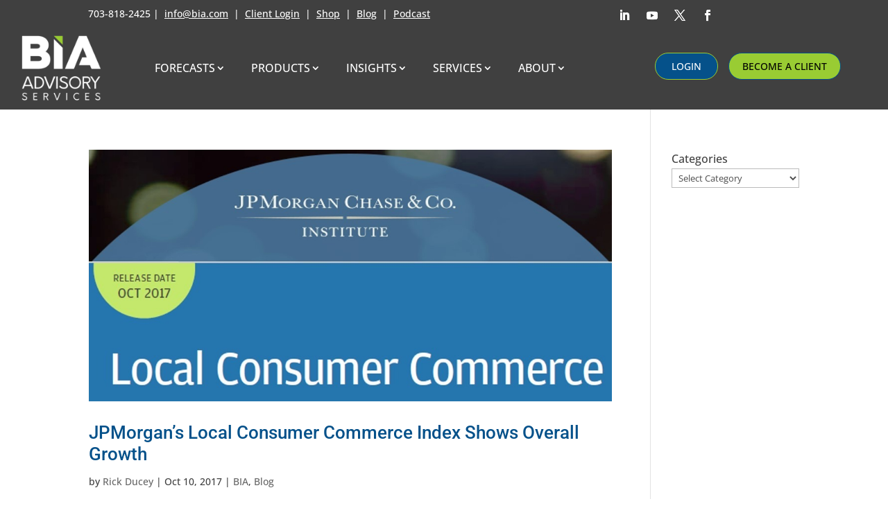

--- FILE ---
content_type: text/css
request_url: https://www.bia.com/wp-content/et-cache/102497/et-core-unified-cpt-102497.min.css?ver=1767276269
body_size: 7074
content:
.et_pb_section_0_tb_header{overflow-x:visible;overflow-y:visible;width:100%;margin-left:auto!important;margin-right:auto!important;z-index:99999;position:relative}.et_pb_section_0_tb_header.et_pb_section{padding-top:0px;padding-bottom:0px;margin-bottom:-10px;background-color:#404040!important}.et_pb_row_0_tb_header.et_pb_row{padding-top:6px!important;padding-bottom:6px!important;padding-top:6px;padding-bottom:6px}.et_pb_row_0_tb_header,body #page-container .et-db #et-boc .et-l .et_pb_row_0_tb_header.et_pb_row,body.et_pb_pagebuilder_layout.single #page-container #et-boc .et-l .et_pb_row_0_tb_header.et_pb_row,body.et_pb_pagebuilder_layout.single.et_full_width_page #page-container #et-boc .et-l .et_pb_row_0_tb_header.et_pb_row{width:100%;max-width:2560px}.et_pb_row_0_tb_header{display:flex}.et_pb_text_0_tb_header.et_pb_text{color:#FFFFFF!important}.et_pb_text_0_tb_header{font-size:14px}.et_pb_text_0_tb_header.et_pb_text a{color:#FFFFFF!important;transition:color 300ms ease 0ms}.et_pb_text_0_tb_header.et_pb_text a:hover,.et_pb_menu_0_tb_header.et_pb_menu ul li.current-menu-item a{color:#99CC33!important}ul.et_pb_social_media_follow_0_tb_header{padding-bottom:0px!important;margin-bottom:-4px!important}.et_pb_section_1_tb_header.et_pb_section{padding-top:0px;padding-right:0px;padding-bottom:0px;padding-left:0px;background-color:#404040!important}.et_pb_row_1_tb_header.et_pb_row{padding-top:10px!important;padding-bottom:10px!important;padding-top:10px;padding-bottom:10px}.et_pb_menu_0_tb_header.et_pb_menu ul li a{text-transform:uppercase;font-size:16px;color:#FFFFFF!important;line-height:2em}.et_pb_menu_0_tb_header.et_pb_menu{background-color:#404040}.et_pb_menu_0_tb_header.et_pb_menu .et-menu-nav li a{padding:0px 15px}.et_pb_sticky .et_pb_menu_0_tb_header.et_pb_menu .et_pb_menu__logo{content:url(/wp-content/uploads/BIA-Transparent-horizontal-White-1.png)}.et_pb_menu_0_tb_header.et_pb_menu .nav li ul,.et_pb_menu_0_tb_header.et_pb_menu .et_mobile_menu,.et_pb_menu_0_tb_header.et_pb_menu .et_mobile_menu ul{background-color:#404040!important}.et_pb_menu_0_tb_header .et_pb_menu__logo-wrap .et_pb_menu__logo img{width:auto}.et_pb_menu_0_tb_header .et_pb_menu_inner_container>.et_pb_menu__logo-wrap,.et_pb_menu_0_tb_header .et_pb_menu__logo-slot{width:auto;max-width:234px}.et_pb_menu_0_tb_header .et_pb_menu_inner_container>.et_pb_menu__logo-wrap .et_pb_menu__logo img,.et_pb_menu_0_tb_header .et_pb_menu__logo-slot .et_pb_menu__logo-wrap img{height:auto;max-height:100px}.et_pb_menu_0_tb_header .mobile_nav .mobile_menu_bar:before,.et_pb_menu_0_tb_header .et_pb_menu__icon.et_pb_menu__search-button,.et_pb_menu_0_tb_header .et_pb_menu__icon.et_pb_menu__close-search-button,.et_pb_menu_0_tb_header .et_pb_menu__icon.et_pb_menu__cart-button{color:#99CC33}.et_pb_sticky .et_pb_column_3_tb_header{padding-top:5px!important}.et_pb_button_0_tb_header_wrapper .et_pb_button_0_tb_header,.et_pb_button_0_tb_header_wrapper .et_pb_button_0_tb_header:hover{padding-top:7px!important;padding-right:23px!important;padding-bottom:7px!important;padding-left:23px!important}.et_pb_button_0_tb_header_wrapper{margin-right:15px!important;margin-bottom:3px!important}body #page-container .et_pb_section .et_pb_button_0_tb_header{color:#ffffff!important;border-width:1px!important;border-color:#99CC33;border-radius:30px;font-size:14px;text-transform:uppercase!important;background-color:#05518A}body #page-container .et_pb_section .et_pb_button_0_tb_header:hover{border-color:#99CC33!important;background-image:initial;background-color:#383838}body #page-container .et_pb_section .et_pb_button_0_tb_header:before,body #page-container .et_pb_section .et_pb_button_0_tb_header:after,body #page-container .et_pb_section .et_pb_button_1_tb_header:before,body #page-container .et_pb_section .et_pb_button_1_tb_header:after{display:none!important}.et_pb_button_0_tb_header{transition:background-color 300ms ease 0ms,border 300ms ease 0ms}.et_pb_button_0_tb_header,.et_pb_button_0_tb_header:after,.et_pb_button_1_tb_header,.et_pb_button_1_tb_header:after{transition:all 300ms ease 0ms}.et_pb_button_1_tb_header_wrapper .et_pb_button_1_tb_header,.et_pb_button_1_tb_header_wrapper .et_pb_button_1_tb_header:hover{padding-top:7px!important;padding-right:19px!important;padding-bottom:7px!important;padding-left:19px!important}body #page-container .et_pb_section .et_pb_button_1_tb_header{color:#000000!important;border-width:1px!important;border-color:#05518A;border-radius:30px;font-size:14px;text-transform:uppercase!important;background-color:#99CC33}body #page-container .et_pb_section .et_pb_button_1_tb_header:hover{border-color:#99CC33!important;background-image:initial;background-color:#99CC33}.et_pb_button_1_tb_header{transition:border 300ms ease 0ms}.et_pb_column_0_tb_header{padding-top:0px;padding-right:20px;padding-bottom:0px;padding-left:20px}.et_pb_social_media_follow_network_0_tb_header a.icon,.et_pb_social_media_follow_network_1_tb_header a.icon,.et_pb_social_media_follow_network_2_tb_header a.icon,.et_pb_social_media_follow_network_3_tb_header a.icon{background-color:RGBA(255,255,255,0)!important}.et_pb_column_3_tb_header{padding-top:28px;padding-right:0px;padding-left:0px;display:grid;grid-template-columns:50% 50%}.et_pb_section_1_tb_header{margin-top:0px;margin-bottom:0px;width:auto;margin-left:auto!important;margin-right:auto!important;transition:width 300ms ease 0ms,left 300ms ease 0ms}@media only screen and (min-width:981px){.et_pb_section_0_tb_header{max-width:100%}}@media only screen and (max-width:980px){.et_pb_section_0_tb_header{max-width:100%}.et_pb_menu_0_tb_header.et_pb_menu ul li a{color:#FFFFFF!important;line-height:0.9em}.et_pb_menu_0_tb_header.et_pb_menu{background-image:initial}.et_pb_button_0_tb_header_wrapper .et_pb_button_0_tb_header,.et_pb_button_0_tb_header_wrapper .et_pb_button_0_tb_header:hover{padding-top:7px!important;padding-right:23px!important;padding-bottom:7px!important;padding-left:23px!important}.et_pb_button_0_tb_header_wrapper{margin-right:0px!important}body #page-container .et_pb_section .et_pb_button_0_tb_header,body #page-container .et_pb_section .et_pb_button_1_tb_header{border-radius:0px}.et_pb_button_1_tb_header{width:100%}.et_pb_column_3_tb_header{padding-top:5px}}@media only screen and (min-width:768px) and (max-width:980px){.et_pb_button_0_tb_header{width:100%}}@media only screen and (max-width:767px){.et_pb_column_1_tb_header,.et_pb_social_media_follow_0_tb_header{display:none!important}.et_pb_menu_0_tb_header.et_pb_menu ul li a{color:#FFFFFF!important;line-height:1em}.et_pb_menu_0_tb_header.et_pb_menu{background-image:initial}.et_pb_button_0_tb_header_wrapper .et_pb_button_0_tb_header,.et_pb_button_0_tb_header_wrapper .et_pb_button_0_tb_header:hover{padding-top:7px!important;padding-right:0px!important;padding-bottom:7px!important;padding-left:0px!important}.et_pb_button_0_tb_header_wrapper{margin-right:0px!important;margin-left:0px!important}.et_pb_button_0_tb_header{clear:both;width:100%}.et_pb_button_1_tb_header{width:100%}.et_pb_column_3_tb_header{padding-top:5px}}

--- FILE ---
content_type: text/css
request_url: https://www.bia.com/wp-content/et-cache/16246/et-core-unified-cpt-deferred-16246.min.css?ver=1767276243
body_size: 5398
content:
.et_pb_section_0_tb_footer.et_pb_section{padding-top:27px;padding-bottom:11px;background-color:#404040!important}.et_pb_row_0_tb_footer.et_pb_row{padding-top:4px!important;padding-bottom:7px!important;margin-top:-10px!important;margin-right:auto!important;margin-left:auto!important;padding-top:4px;padding-bottom:7px}.et_pb_image_0_tb_footer{max-width:200px;text-align:left;margin-left:0}.et_pb_text_0_tb_footer.et_pb_text,.et_pb_text_0_tb_footer h1,.et_pb_text_1_tb_footer.et_pb_text,.et_pb_text_1_tb_footer h1,.et_pb_text_2_tb_footer.et_pb_text,.et_pb_text_2_tb_footer h1,.et_pb_text_3_tb_footer.et_pb_text,.et_pb_text_3_tb_footer h1,.et_pb_text_4_tb_footer.et_pb_text,.et_pb_text_4_tb_footer h1,.et_pb_text_5_tb_footer.et_pb_text,.et_pb_text_5_tb_footer h1,.et_pb_text_6_tb_footer.et_pb_text,.et_pb_text_6_tb_footer h1{color:#FFFFFF!important}.et_pb_text_0_tb_footer.et_pb_text a,.et_pb_text_1_tb_footer.et_pb_text a,.et_pb_text_2_tb_footer.et_pb_text a,.et_pb_text_3_tb_footer.et_pb_text a,.et_pb_text_4_tb_footer.et_pb_text a,.et_pb_text_5_tb_footer.et_pb_text a,.et_pb_text_6_tb_footer.et_pb_text a{color:#FFFFFF!important;transition:color 300ms ease 0ms}.et_pb_text_0_tb_footer.et_pb_text a:hover,.et_pb_text_1_tb_footer.et_pb_text a:hover,.et_pb_text_2_tb_footer.et_pb_text a:hover,.et_pb_text_3_tb_footer.et_pb_text a:hover,.et_pb_text_4_tb_footer.et_pb_text a:hover,.et_pb_text_5_tb_footer.et_pb_text a:hover,.et_pb_text_6_tb_footer.et_pb_text a:hover{color:#99CC33!important}.et_pb_text_0_tb_footer h4,.et_pb_text_1_tb_footer h4,.et_pb_text_2_tb_footer h4,.et_pb_text_3_tb_footer h4,.et_pb_text_4_tb_footer h4,.et_pb_text_5_tb_footer h4,.et_pb_text_6_tb_footer h4{text-transform:uppercase;font-size:20px;color:#FFFFFF!important;text-align:left}.et_pb_row_1_tb_footer.et_pb_row{padding-bottom:3px!important;margin-top:-2px!important;margin-right:auto!important;margin-left:auto!important;padding-bottom:3px}.et_pb_button_0_tb_footer_wrapper .et_pb_button_0_tb_footer,.et_pb_button_0_tb_footer_wrapper .et_pb_button_0_tb_footer:hover{padding-top:7px!important;padding-right:19px!important;padding-bottom:7px!important;padding-left:19px!important}.et_pb_button_0_tb_footer_wrapper{margin-bottom:12px!important}body #page-container .et_pb_section .et_pb_button_0_tb_footer{color:#000000!important;border-width:1px!important;border-color:#05518A;border-radius:30px;font-size:14px;text-transform:uppercase!important;background-color:#99CC33}body #page-container .et_pb_section .et_pb_button_0_tb_footer:hover{border-color:#99CC33!important;background-image:initial;background-color:#99CC33}body #page-container .et_pb_section .et_pb_button_0_tb_footer:before,body #page-container .et_pb_section .et_pb_button_0_tb_footer:after,body #page-container .et_pb_section .et_pb_button_1_tb_footer:before,body #page-container .et_pb_section .et_pb_button_1_tb_footer:after{display:none!important}.et_pb_button_0_tb_footer{transition:border 300ms ease 0ms}.et_pb_button_0_tb_footer,.et_pb_button_0_tb_footer:after,.et_pb_button_1_tb_footer,.et_pb_button_1_tb_footer:after{transition:all 300ms ease 0ms}.et_pb_button_1_tb_footer_wrapper .et_pb_button_1_tb_footer,.et_pb_button_1_tb_footer_wrapper .et_pb_button_1_tb_footer:hover{padding-top:7px!important;padding-right:23px!important;padding-bottom:7px!important;padding-left:23px!important}.et_pb_button_1_tb_footer_wrapper{margin-right:15px!important;margin-bottom:11px!important}body #page-container .et_pb_section .et_pb_button_1_tb_footer{color:#ffffff!important;border-width:1px!important;border-color:#99CC33;border-radius:30px;font-size:14px;text-transform:uppercase!important;background-color:#05518A}body #page-container .et_pb_section .et_pb_button_1_tb_footer:hover{border-color:#99CC33!important;background-image:initial;background-color:#383838}.et_pb_button_1_tb_footer{transition:background-color 300ms ease 0ms,border 300ms ease 0ms}.et_pb_section_1_tb_footer.et_pb_section{padding-top:14px;padding-bottom:16px;background-color:#000000!important}.et_pb_row_2_tb_footer.et_pb_row{padding-top:6px!important;padding-bottom:5px!important;margin-top:0px!important;margin-right:auto!important;margin-left:auto!important;padding-top:6px;padding-bottom:5px}@media only screen and (max-width:980px){.et_pb_image_0_tb_footer .et_pb_image_wrap img{width:auto}body #page-container .et_pb_section .et_pb_button_0_tb_footer,body #page-container .et_pb_section .et_pb_button_1_tb_footer{border-radius:0px}.et_pb_button_0_tb_footer{width:100%}.et_pb_button_1_tb_footer_wrapper .et_pb_button_1_tb_footer,.et_pb_button_1_tb_footer_wrapper .et_pb_button_1_tb_footer:hover{padding-top:7px!important;padding-right:23px!important;padding-bottom:7px!important;padding-left:23px!important}.et_pb_button_1_tb_footer_wrapper{margin-right:0px!important}}@media only screen and (min-width:768px) and (max-width:980px){.et_pb_button_1_tb_footer{width:100%}}@media only screen and (max-width:767px){.et_pb_image_0_tb_footer .et_pb_image_wrap img{width:auto}.et_pb_button_0_tb_footer{width:100%}.et_pb_button_1_tb_footer_wrapper .et_pb_button_1_tb_footer,.et_pb_button_1_tb_footer_wrapper .et_pb_button_1_tb_footer:hover{padding-top:7px!important;padding-right:0px!important;padding-bottom:7px!important;padding-left:0px!important}.et_pb_button_1_tb_footer_wrapper{margin-right:0px!important;margin-left:0px!important}.et_pb_button_1_tb_footer{clear:both;width:100%}}